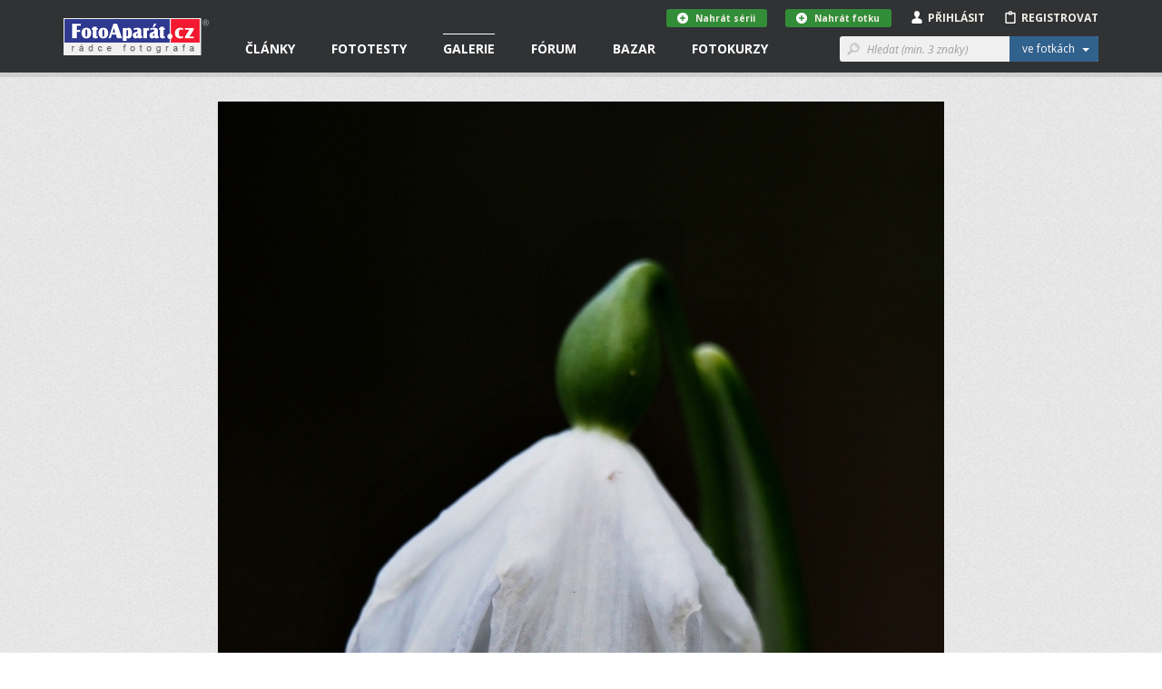

--- FILE ---
content_type: text/html; charset=utf-8
request_url: https://www.fotoaparat.cz/fotogalerie/fotografie/520774/
body_size: 15271
content:
<!DOCTYPE html>
<!--[if (gte IE 6)&(lte IE 8)]> <html class="no-js lt-ie9" lang="cs"> <![endif]-->
<!--[if gt IE 8]><!--> <html class="no-js" lang="cs"> <!--<![endif]-->
<head>
    <script async src="//pagead2.googlesyndication.com/pagead/js/adsbygoogle.js"></script>
    <script>
	(adsbygoogle = window.adsbygoogle || []).push({
	google_ad_client: "ca-pub-4216441652359040",
	enable_page_level_ads: true
	});
    </script>
    <meta charset="utf-8">
    <meta http-equiv="X-UA-Compatible" content="IE=edge,chrome=1">
    <meta name="skype_toolbar" content="skype_toolbar_parser_compatible">
    <base target="_self" href="https://www.fotoaparat.cz/">
    <!-- SEO -->
    <title>Bledulka | FotoAparát.cz</title>

    <!-- Open Graph -->
    <meta property="og:type" content="website">
    <meta property="og:locale" content="cs_CZ">
    <meta property="og:description" content="Server Fotoaparát.cz je nejenom rádcem fotografa, ale také internetovým domovem jak pro fotografy amatéry, kteří se s fotoaparátem teprve seznamují, tak pro pokročilé uživatele či profesionály.">
    <meta property="og:site_name" content="FotoAparát.cz">
    <meta property="fb:app_id" content="1579670975592065">
    <meta property="og:image" content="https://www.fotoaparat.cz/storage/p/24/03/18/fctftbrt-p3160349-u1vw.jpg">
    <meta property="og:image:width" content="800">
    <meta property="og:image:height" content="1200">
    <meta property="og:title" content="Bledulka">
    <meta property="og:url" content="https://www.fotoaparat.cz/fotogalerie/fotografie/520774/">


    <meta name="googlebot" content="snippet,archive">

    <!-- Viewport for mobile devices -->
    <meta name="viewport" content="width=device-width, user-scalable=no">

    <!-- Misc -->
    <link rel="shortcut icon" href="/favicon.ico?v=1.0">

    <!-- Stylesheets -->
    <link rel="stylesheet" href="/frontend/css/screen.css?v=215b2183">
    <link rel="stylesheet" href="/frontend/css/print.css?v=1.0">

    <!-- Cookie styles -->
    <!-- JavaScript preload -->
    <script type="text/javascript" src="/vendor/picturefill/picturefill.min.js"></script>

    <script src="/vendor/modernizr/modernizr-2.7.1.min.js?v=1.0"></script>

    <!--[if lte IE 8]>
    <script src="/vendor/selectivizr/selectivizr-min.js?v=1.0"></script>
    <![endif]-->

        <link rel="canonical" href="https://www.fotoaparat.cz/fotogalerie/fotografie/520774/">

</head>

<body data-basepath="/" data-baseuri="https://www.fotoaparat.cz" data-debug="0">

<div id="fb-root"></div>
<script>(function(d, s, id) {
        var js, fjs = d.getElementsByTagName(s)[0];
        if (d.getElementById(id)) return;
        js = d.createElement(s); js.id = id;
        js.src = "//connect.facebook.net/cs_CZ/sdk.js#xfbml=1&version=v2.3&appId=1579670975592065";
        fjs.parentNode.insertBefore(js, fjs);
    }(document, 'script', 'facebook-jssdk'));</script>

    <!-- Foundation offcanvas wrapper -->
    <div class="off-canvas-wrap" data-offcanvas>
        <div class="inner-wrap">
            <!-- Left Off Canvas Menu -->
            <aside class="left-off-canvas-menu">
                <nav class="nav-offcanvas">
                    <ul>
                        <li class="visible-ie8">
                            <a class="left-off-canvas-toggle icon icon-24 icon-menu" href="#" ></a>
                        </li>
                        <li class="separator visible-ie8">&nbsp;</li>
                        <li>
                            <a href="/">Domovská stránka</a>
                        </li>
                        <li class="separator">&nbsp;</li>
                        <ul class="main-nav">

                        

                        </ul>
                        <li class="separator">&nbsp;</li>
                        <nav class="nav-primary">
                            <ul>
                                <li data-target="#header-dropdown-articles" class="dropdown">
                                    <a href="/clanky/">Články</a>
                                </li>
                                <li class="dropdown">
                                    <a href="/clanky/fototesty/">Fototesty</a>
                                </li>
                                <li class="active">
                                    <a href="/fotogalerie/">Galerie</a>
                                </li>
                                <li>
                                    <a href="/forum/">Fórum</a>
                                </li>
                                <li>
                                    <a href="/bazar/?reset=1">Bazar</a>
                                </li>
                                <li>
                                    <a href="http://www.fotoinstitut.cz/" target="_blank">Fotokurzy</a>
                                </li>
                            </ul>
                        </nav>
                    </ul>
                </nav>

            </aside>
            <!-- /Left Off Canvas Menu -->

            <!-- Right Off Canvas Menu -->
            <aside class="right-off-canvas-menu">

            </aside>
            <!-- /Right Off Canvas Menu -->

            <!-- Site content -->

            <header id="header">

                <!-- Container only for sm+ devices -->
                <div class="header-container container">

                    <!-- Site logo -->
                    <div class="header-logo-wrap">
                        <a class="header-logo" href="/">&nbsp;</a>
                    </div>
                    <!-- /Site logo -->

                    <!-- Header content -->
                    <div class="header-content">
                        <!-- Only for small version -->
                        <div class="visible-xs visible-sm">
                            <!-- Left offcanvas menu -->
                            <a class="left-off-canvas-toggle icon icon-24 icon-menu" href="#" ></a>

                            <!-- Login/Profile -->
                            <div class="user-links-small visible-xs visible-sm">
                                <ul>
                                        <li><a href="#" class="js-subheader">Přihlásit <i class="icon icon-person"></i></a></li>
                                        <li><a href="javascript:void(0)" onclick="goToRegistration()">Registrovat <i class="icon icon-clipboard"></i></a></li>
                                </ul>
                            </div>
                            <!-- /Login/Profile -->
                        </div>
                        <!-- /Only for small version -->

                        <!-- Only for large version -->
                        <div class="visible-md visible-lg">

                            <!-- Navigation -->
                            <nav class="nav-primary">
                                <ul>
                                    <li data-target="#header-dropdown-articles" class="dropdown">
                                        <a href="/clanky/">Články</a>
                                        <!-- Article dropdown menu -->
<div id="header-dropdown-articles" class="header-dropdown">
    <div class="container">
        <div class="row">
            <div class="col-md-4">
                <div class="inner _no-top clearfix">
                    <h3 class="_dropdownTitle">Fotočlánky</h3>
                    <div class="header-dropdown-favorite-article clearfix">
                        <div class="image">
                            <a href="/clanek/3294/kavkaz-fotografovani-krajina-gruzie-mestie-uzba-schara-svanetie/">
                                    <img title="Jarní Kavkaz - fotografování krajiny" alt="" src="/imgs/a/32/3294/rxj7mwgk-zagarsky-80x80x8.jpg">
                            </a>
                        </div>
                        <div class="content">
                            <div class="date">13.01.2026</div>
                            <h4 class="_open-sans"><a href="/clanek/3294/kavkaz-fotografovani-krajina-gruzie-mestie-uzba-schara-svanetie/" class="_open-sans">Jarní Kavkaz - fotografování krajiny</a></h4>
                        </div>
                    </div>
                    <div class="header-dropdown-favorite-article clearfix">
                        <div class="image">
                            <a href="/clanek/3295/pf-2026/">
                                    <img title="PF 2026" alt="" src="/imgs/a/32/3295/gxwfl0gq-pf-2026-sirka-80x80x8.jpg">
                            </a>
                        </div>
                        <div class="content">
                            <div class="date">30.12.2025</div>
                            <h4 class="_open-sans"><a href="/clanek/3295/pf-2026/" class="_open-sans">PF 2026</a></h4>
                        </div>
                    </div>
                    <div class="header-dropdown-favorite-article clearfix">
                        <div class="image">
                            <a href="/clanek/3293/inverze-sumava-casosber-krajina-fotografovani/">
                                    <img title="Zimní Šumava - inverzní mlhy, fotka nebo časosběr?" alt="" src="/imgs/a/32/3293/5nwzqrdf-kasperk-1-80x80x8.jpg">
                            </a>
                        </div>
                        <div class="content">
                            <div class="date">23.12.2025</div>
                            <h4 class="_open-sans"><a href="/clanek/3293/inverze-sumava-casosber-krajina-fotografovani/" class="_open-sans">Zimní Šumava - inverzní mlhy, fotka nebo…</a></h4>
                        </div>
                    </div>
                    
                    <a href="/clanky/" class="btn btn-gray btn-margin-top">Všechny články &nbsp;&nbsp;<i class="icon icon-12 icon-rarr-gray"></i></a>
                </div>
            </div>

            <div class="col-md-4">
                <div class="inner _no-top">
                    <h3 class="_dropdownTitle">Novinky</h3>
                        <div class="header-dropdown-favorite-article clearfix">
                            <div class="image">
                                <a href="/clanek/3296/fotovideo-leden-2026/">
                                        <img title="FOTOVIDEO LEDEN 2026" alt="" src="/imgs/a/32/3296/8s6cfb0d-fv01-26-obalka-web3-80x80x8.jpg">
                                </a>
                            </div>
                            <div class="content">
                                <div class="date">01.01.2026</div>
                                <h4 class="_open-sans"><a href="/clanek/3296/fotovideo-leden-2026/" class="_open-sans">FOTOVIDEO LEDEN 2026</a></h4>
                            </div>
                        </div>
                        <div class="header-dropdown-favorite-article clearfix">
                            <div class="image">
                                <a href="/clanek/3282/skola-barvy-jp-15-dil/">
                                        <img title="BAREVNÉ SOUZNĚNÍ, 15. DÍL, ŠKOLA BARVY JANA POHRIBNÉHO" alt="" src="/imgs/a/32/3282/2fdf3h1n-arcobaleno-3-62-80x80x8.jpg">
                                </a>
                            </div>
                            <div class="content">
                                <div class="date">13.10.2025</div>
                                <h4 class="_open-sans"><a href="/clanek/3282/skola-barvy-jp-15-dil/" class="_open-sans">BAREVNÉ SOUZNĚNÍ, 15. DÍL, ŠKOLA BARVY JANA…</a></h4>
                            </div>
                        </div>
                        <div class="header-dropdown-favorite-article clearfix">
                            <div class="image">
                                <a href="/clanek/3279/fotovideo-rijen-2025/">
                                        <img title="FOTOVIDEO ŘÍJEN 2025" alt="" src="/imgs/a/32/3279/jx46jl1j-fv10-25-obalka-web3-80x80x8.jpg">
                                </a>
                            </div>
                            <div class="content">
                                <div class="date">01.10.2025</div>
                                <h4 class="_open-sans"><a href="/clanek/3279/fotovideo-rijen-2025/" class="_open-sans">FOTOVIDEO ŘÍJEN 2025</a></h4>
                            </div>
                        </div>

                </div>
            </div>

            <div class="col-md-4">
                <div class="inner _no-top">
                    <h3 class="_dropdownTitle">Série a kategorie</h3>
                    <ul class="header-dropdown-series-list">
                        <li>
                            <a href="/clanky/serie/24/vysledky-dvoumesicnich-soutezi/" class="_open-sans">Výsledky dvouměsíčních soutěží</a>
                        </li>
                        <li>
                            <a href="/clanky/serie/13/foto-tydne/" class="_open-sans">Foto Týdne</a>
                        </li>
                        <li>
                            <a href="/clanky/serie/23/skola-barvy-jana-pohribneho/" class="_open-sans">Škola barvy Jana Pohribného</a>
                        </li>
                    </ul>

                    <ul class="header-dropdown-series-list">
                        <li>
                            <a href="/clanky/fotoclanky/fotoradce/" class="_open-sans">FotoRádce</a>
                        </li>
                        <li>
                            <a href="/clanky/fotoclanky/klasicka-fotografie/" class="_open-sans">Klasická fotografie</a>
                        </li>
                        <li>
                            <a href="/clanky/fotoclanky/fotorozhovory/" class="_open-sans">FotoRozhovory</a>
                        </li>
                        <li>
                            <a href="/clanky/fotoclanky/fotocestopisy/" class="_open-sans">FotoCestopisy</a>
                        </li>
                        <li>
                            <a href="/clanky/fotoclanky/recenze-knih/" class="_open-sans">Recenze knih</a>
                        </li>
                        <li>
                            <a href="/clanky/fotoclanky/o-fotoaparatu-cz/" class="_open-sans">O FotoAparátu.cz</a>
                        </li>
                    </ul>
                </div>
            </div>

        </div>
    </div>
</div>
                                        <!-- /Article dropdown menu -->
                                    </li>
                                    <li class="dropdown">
                                        <a href="/clanky/fototesty/">Fototesty</a>
                                        <!-- Article tests dropdown menu -->
<div id="header-dropdown-articles" class="header-dropdown ">
    <div class="container">
        <div class="row">
            <div class="col-md-4">
                <div class="inner _no-top">
                    <h3 class="_dropdownTitle">Nové fototesty</h3>
                    <div class="header-dropdown-favorite-article with-image clearfix">
                        <div class="header-dropdown-favorite-article clearfix">
                            <div class="image">
                                <a href="/clanek/3286/objektiv-test-recenze-sony-fe-70-200mm-4-g-oss-macro-kostarika/">
                                        <img title="Test objektivu Sony FE 70-200mm f/4 Macro G OSS II" alt="" src="/imgs/a/32/3286/wcwzrnkz-2-1-80x80x8.jpg">
                                </a>
                            </div>
                            <div class="content">
                                <div class="date">06.01.2026</div>
                                <h4 class="_open-sans"><a href="/clanek/3286/objektiv-test-recenze-sony-fe-70-200mm-4-g-oss-macro-kostarika/" class="_open-sans">Test objektivu Sony FE 70-200mm f/4 Macro G…</a></h4>
                            </div>
                        </div>
                        <div class="header-dropdown-favorite-article clearfix">
                            <div class="image">
                                <a href="/clanek/3290/test-recenyze-review-sony-a7-v/">
                                        <img title="Test Sony A7 V" alt="" src="/imgs/a/32/3290/csh7l4nx-celek-1-80x80x8.jpg">
                                </a>
                            </div>
                            <div class="content">
                                <div class="date">02.12.2025</div>
                                <h4 class="_open-sans"><a href="/clanek/3290/test-recenyze-review-sony-a7-v/" class="_open-sans">Test Sony A7 V</a></h4>
                            </div>
                        </div>
                        <div class="header-dropdown-favorite-article clearfix">
                            <div class="image">
                                <a href="/clanek/3284/test-objektiv-sony-400-800mm-g-oss/">
                                        <img title="Test objektivu Sony FE 400-800 mm f/6,3-8 G OSS" alt="" src="/imgs/a/32/3284/lqc6wdgm-sony800-1-80x80x8.jpg">
                                </a>
                            </div>
                            <div class="content">
                                <div class="date">27.11.2025</div>
                                <h4 class="_open-sans"><a href="/clanek/3284/test-objektiv-sony-400-800mm-g-oss/" class="_open-sans">Test objektivu Sony FE 400-800 mm f/6,3-8 G OSS</a></h4>
                            </div>
                        </div>
                    </div>

                    <a href="/clanky/fototesty/" class="btn btn-gray btn-margin-top">Všechny fototesty &nbsp;&nbsp;<i class="icon icon-12 icon-rarr-gray"></i></a>
                </div>
            </div>

            <div class="col-md-4">
                <div class="inner _no-top">
                    <div class="header-dropdown-favorite-article with-image clearfix _margin-top">
                        <div class="header-dropdown-favorite-article clearfix">
                            <div class="image">
                                <a href="/clanek/3287/test-fotoaparatu-nikon-z5ii/">
                                        <img title="Test fotoaparátu Nikon Z5II" alt="" src="/imgs/a/32/3287/rgq1lc5l-21-80x80x8.jpg">
                                </a>
                            </div>
                            <div class="content">
                                <div class="date">19.11.2025</div>
                                <h4 class="_open-sans"><a href="/clanek/3287/test-fotoaparatu-nikon-z5ii/" class="_open-sans">Test fotoaparátu Nikon Z5II</a></h4>
                            </div>
                        </div>
                        <div class="header-dropdown-favorite-article clearfix">
                            <div class="image">
                                <a href="/clanek/3288/test-recenze-canon-eos-r6-mark3/">
                                        <img title="Canon EOS R6 III - první dojmy" alt="" src="/imgs/a/32/3288/pq2rshtt-mnich3-80x80x8.jpg">
                                </a>
                            </div>
                            <div class="content">
                                <div class="date">09.11.2025</div>
                                <h4 class="_open-sans"><a href="/clanek/3288/test-recenze-canon-eos-r6-mark3/" class="_open-sans">Canon EOS R6 III - první dojmy</a></h4>
                            </div>
                        </div>
                        <div class="header-dropdown-favorite-article clearfix">
                            <div class="image">
                                <a href="/clanek/3272/test-objektiv-canon-rf-70-200mm-f-2-8-l-is-usm/">
                                        <img title="Test objektivu Canon RF 70-200mm f/2.8 L IS USM" alt="" src="/imgs/a/32/3272/58swttgb-mineralupr2-80x80x8.jpg">
                                </a>
                            </div>
                            <div class="content">
                                <div class="date">24.10.2025</div>
                                <h4 class="_open-sans"><a href="/clanek/3272/test-objektiv-canon-rf-70-200mm-f-2-8-l-is-usm/" class="_open-sans">Test objektivu Canon RF 70-200mm f/2.8 L IS USM</a></h4>
                            </div>
                        </div>
                    </div>
                </div>
            </div>

            <div class="col-md-3">
                <div class="inner _no-top">
                    <h3 class="_dropdownTitle">Kategorie</h3>
                    <ul class="header-dropdown-series-list">
                        <li>
                            <a href="/clanky/fototesty/digitalni-zrcadlovky/" class="_open-sans">Digitální zrcadlovky</a>
                        </li>
                        <li>
                            <a href="/clanky/fototesty/digitalni-bezzrcadlovky/" class="_open-sans">Digitální bezzrcadlovky</a>
                        </li>
                        <li>
                            <a href="/clanky/fototesty/kompaktni-fotoaparaty/" class="_open-sans">Kompaktní fotoaparáty</a>
                        </li>
                        <li>
                            <a href="/clanky/fototesty/analogove-fotoaparaty/" class="_open-sans">Analogové fotoaparáty</a>
                        </li>
                        <li>
                            <a href="/clanky/fototesty/fotomobily/" class="_open-sans">Fotomobily</a>
                        </li>
                        <li>
                            <a href="/clanky/fototesty/objektivy/" class="_open-sans">Objektivy</a>
                        </li>
                        <li>
                            <a href="/clanky/fototesty/prislusenstvi/" class="_open-sans">Příslušenství</a>
                        </li>
                        <li>
                            <a href="/clanky/fototesty/software/" class="_open-sans">Software</a>
                        </li>
                    </ul>
                </div>
            </div>
        </div>


    </div>
</div>
                                        <!-- /Article tests dropdown menu -->
                                    </li>
                                    <li class="active dropdown">
                                        <a href="/fotogalerie/">Galerie</a>
<div id="header-dropdown-galery" class="header-dropdown">
    <div class="container">
        <div class="row">
            <div class="col-md-4">
                <div class="header-dropdown-Gallery-GalleryList">
                    <div class="col-xs-12 col-sm-6 col-md-12">
                        <h3 class="_dropdownTitle">Vybrané galerie</h3>
                            <ul>

                                <li class="_item">
                                    <a href="/fotogalerie/galerie/136/" class="_image">
                                        <img src="/imgs/g/01/136/dh1tvt1q-fvkddk0d-galeria-7-web-50x50x8.jpg">
                                    </a>

                                    <div class="_text-wrapper">
                                        <span class="_small">1 771 fotografií</span>
                                        <a href="/fotogalerie/galerie/136/" class="_link">NAROVINU</a>
                                    </div>
                                </li>
                                <li class="_item">
                                    <a href="/fotogalerie/galerie/1/" class="_image">
                                        <img src="/imgs/g/1/01black-and-white-50x50x8.jpg">
                                    </a>

                                    <div class="_text-wrapper">
                                        <span class="_small">57 343 fotografií</span>
                                        <a href="/fotogalerie/galerie/1/" class="_link">Černobílé foto</a>
                                    </div>
                                </li>
                                <li class="_item">
                                    <a href="/fotogalerie/galerie/2/" class="_image">
                                        <img src="/imgs/g/2/02landscape3-50x50x8.jpg">
                                    </a>

                                    <div class="_text-wrapper">
                                        <span class="_small">100 646 fotografií</span>
                                        <a href="/fotogalerie/galerie/2/" class="_link">Krajina</a>
                                    </div>
                                </li>

                                <li>
                                    <a href="/fotogalerie/galerie/?razeni%5Bphoto_count%5D=2" class="btn btn-gray btn-margin-top-10">Všechny galerie &nbsp;&nbsp;<i class="icon icon-12 icon-rarr-gray"></i></a>
                                </li>
                            </ul>
                    </div>
                </div>
            </div>

            <div class="col-md-4">
                <div class="header-dropdown-Gallery-GalleryList">
                    <div class="col-xs-12 col-sm-6 col-md-12">
                        <h3 class="_dropdownTitle">Soutěže</h3>

                        <ul>
                            <li>
                                <a href="/fotogalerie/galerie/429/" class="_image">
                                    <img src="/imgs/g/04/429/g8dv4dlw-ilustracni-copy-50x50x8.jpg">
                                </a>
                                <div class="_text-wrapper">
                                    <a href="/fotogalerie/galerie/429/" class="_open-sans">Téma dne "SKLO" - 5. února 2026</a>
                                </div>
                            </li>
                            <li>
                                <a href="/fotogalerie/galerie/427/" class="_image">
                                    <img src="/imgs/g/04/427/4wsjq7r7-a-copy-50x50x8.jpg">
                                </a>
                                <div class="_text-wrapper">
                                    <a href="/fotogalerie/galerie/427/" class="_open-sans">"MODERNÍ ARCHITEKTURA" - do 8. února 2026</a>
                                </div>
                            </li>

                            <li>
                                <a href="/fotogalerie/souteze/" class="btn btn-gray btn-margin-top-10">Všechny soutěže &nbsp;&nbsp;<i class="icon icon-12 icon-rarr-gray"></i></a>
                            </li>
                        </ul>
                    </div>
                </div>

            </div>

            <div class="col-md-3">
                <div class="inner _no-top">
                    <h3 class="_dropdownTitle">Fotogalerie</h3>
                    <ul class="header-dropdown-series-list clearfix">
                        <li>
                            <a href="/fotogalerie/fotografie/nejnovejsi/?url=koniklec-lucni" class="_open-sans">Nejnovější fotografie</a>
                        </li>
                        <li>
                            <a href="/fotogalerie/" class="_open-sans">Hlavní strana galerie</a>
                        </li>
                        <li>
                            <a href="/fotogalerie/fotografie/?razeni%5Blast_year_point_count%5D=2&amp;url=koniklec-lucni" class="_open-sans">Nejlepší fotografie</a>
                        </li>
                        <li>
                            <a href="/fotogalerie/galerie/?razeni%5Bphoto_count%5D=2" class="_open-sans">Všechny galerie</a>
                        </li>
                        <li>
                            <a href="/fotogalerie/lide/" class="_open-sans">Lidé v galerii</a>
                        </li>
                        <li>
                            <a href="/fotoaparaty/" class="_open-sans">Databáze fotoaparátů</a>
                        </li>
                        <li>
                            <a href="/fotogalerie/fotografie/serie/?url=koniklec-lucni" class="_open-sans">Všechny série</a>
                        </li>
                    </ul>

                </div>
            </div>

        </div>

        <div class="row">
            <div class="col-md-12 _no-padding">
            </div>
        </div>

    </div>
</div>
                                    </li>
                                    <li class="dropdown">
                                        <a href="/forum/">Fórum</a>
<div id="header-dropdown-articles" class="header-dropdown">
    <div class="container">
        <div class="row">
            <div class="col-md-4">
                <div class="header-dropdown-Forum-NewComments">
                    <div class="Forum-NewComments col-xs-12 col-sm-6 col-md-12">
                        <h3>Nové komentáře</h3>
                        <ul class="LinkList2">
                            <li class="_item">
                                <div class="_cols">
                                    <div class="_image">
                                            <img alt="Jan Schafhauser" src="/imgs/u/07/68/76859/ss1z12fb-1067844-edit-edit-20x20x8.jpg">
                                    </div>
                                    <div class="_content">
                                        <div class="_small">
                                            Jan Schafhauser |
                                            Dotazy a připomínky |
                                            včera 08:27
                                        </div>
                                        <div class="_large">
                                            <a href="/forum/diskuse/8560#article-comment-28778">
                                                Databáze fotoaparátů - Lumix S
                                            </a>
                                        </div>
                                    </div>
                                </div>
                            </li>
                            <li class="_item">
                                <div class="_cols">
                                    <div class="_image">
                                            <img src="/frontend/img/no_avatar_w20.png" alt="Jikl">
                                    </div>
                                    <div class="_content">
                                        <div class="_small">
                                            Jikl |
                                            Dotazy a připomínky |
                                            13.<span style="white-space: nowrap">&thinsp;</span>1. 16:41
                                        </div>
                                        <div class="_large">
                                            <a href="/forum/diskuse/8564/2/#article-comment-28777">
                                                Kam zmizely fotografie?
                                            </a>
                                        </div>
                                    </div>
                                </div>
                            </li>
                            <li class="_item">
                                <div class="_cols">
                                    <div class="_image">
                                            <img alt="Marie" src="/imgs/u/06/79/67984/4s4vx5hj-email-seznam-20x20x8.jpg">
                                    </div>
                                    <div class="_content">
                                        <div class="_small">
                                            Marie |
                                            Diskuse ke galeriím |
                                            9.<span style="white-space: nowrap">&thinsp;</span>1. 15:19
                                        </div>
                                        <div class="_large">
                                            <a href="/forum/diskuse/8570#article-comment-28766">
                                                Téma dne "SKLO" - 5. února 2026
                                            </a>
                                        </div>
                                    </div>
                                </div>
                            </li>
                        </ul>
                    </div>
                </div>
            </div>
            <div class="col-md-4">
                <div class="header-dropdown-Forum-HotDiscussions">
                    <div class="Forum-HotDiscussions col-xs-12 col-sm-6 col-md-12">
                        <h3>Nejžhavější diskuse </h3>
                        <ul class="LinkList2">
                            <li class="_item">
                                <div class="_small">
                                    Dotazy a připomínky |
                                    15
                                    příspěvků za
                                    posledních
                                    30
                                    dnů
                                </div>
                                <div class="_large">
                                    <a href="/forum/diskuse/8564">
                                        Kam zmizely fotografie?
                                    </a>
                                </div>
                            </li>
                            <li class="_item">
                                <div class="_small">
                                    Diskuse ke galeriím |
                                    14
                                    příspěvků za
                                    posledních
                                    30
                                    dnů
                                </div>
                                <div class="_large">
                                    <a href="/forum/diskuse/8558">
                                        Téma dne "ROZTOČÍME TO" - 1. ledna 2026
                                    </a>
                                </div>
                            </li>
                            <li class="_item">
                                <div class="_small">
                                    Diskuse ke článkům |
                                    4
                                    příspěvky za
                                    posledních
                                    30
                                    dnů
                                </div>
                                <div class="_large">
                                    <a href="/forum/diskuse/8563">
                                        PF 2026
                                    </a>
                                </div>
                            </li>

                        </ul>
                    </div>
                </div>
            </div>
            <div class="col-md-4">
                <div class="inner _no-top">
                    <h3 class="_dropdownTitle">Kategorie</h3>
                    <ul class="header-dropdown-series-list clearfix">
                        <li>
                            <a href="/forum/kategorie/7" class="_open-sans">Fotoaparáty a fototechnika</a>
                        </li>
                        <li>
                            <a href="/forum/kategorie/6" class="_open-sans">Vše o fotografování</a>
                        </li>
                        <li>
                            <a href="/forum/kategorie/8" class="_open-sans">Dotazy a připomínky</a>
                        </li>
                        <li>
                            <a href="/forum/kategorie/10" class="_open-sans">Fotogalerie</a>
                        </li>
                        <li>
                            <a href="/forum/kategorie/9" class="_open-sans">Diskuse ke článkům</a>
                        </li>
                        <li>
                            <a href="/forum/kategorie/4" class="_open-sans">Diskuse ke galeriím</a>
                        </li>
                    </ul>
                </div>
            </div>
        </div>
    </div>
</div>
                                    </li>
                                    <li class="dropdown">
                                        <a href="/bazar/?reset=1">Bazar</a>
<div id="header-dropdown-articles" class="header-dropdown ">
    <div class="container">
        <div class="row">
            <div class="col-md-4">
                <div class="inner _no-top">
                    <h3 class="_dropdownTitle">Nejnovější inzeráty</h3>
                    <div class="header-dropdown-favorite-article with-image clearfix">
                                    <div class="header-dropdown-favorite-article clearfix">
                                        <div class="image">
                                            <a href="/bazar/inzerat/69460/prodam-makro-stativ-paterson-benbo-trekker/">
                                                <img src="/frontend/img/no_avatar_w100.png">
                                            </a>
                                        </div>
                                        <div class="content">
                                            <div class="date">prodám</div>
                                            <h4 class="_open-sans"><a href="/bazar/inzerat/69460/prodam-makro-stativ-paterson-benbo-trekker/" class="_open-sans">Prodám makro stativ Paterson Benbo Trekker</a></h4>
                                        </div>
                                    </div>
                                    <div class="header-dropdown-favorite-article clearfix">
                                        <div class="image">
                                            <a href="/bazar/inzerat/69462/nikon-z-600-mm-f-6-3-vr-s/">
                                                <img src="/imgs/i/06/94/69462/mrgghs18-543306-80x80x8.jpg">
                                            </a>
                                        </div>
                                        <div class="content">
                                            <div class="date">prodám</div>
                                            <h4 class="_open-sans"><a href="/bazar/inzerat/69462/nikon-z-600-mm-f-6-3-vr-s/" class="_open-sans">Nikon Z 600 mm f/6,3 VR S</a></h4>
                                        </div>
                                    </div>
                                    <div class="header-dropdown-favorite-article clearfix">
                                        <div class="image">
                                            <a href="/bazar/inzerat/69419/nisi-v5-pro-nano-filter-kit/">
                                                <img src="/imgs/i/06/94/69419/w2sk3vz9-img-0243-kopie-fotoaparat-80x80x8.jpg">
                                            </a>
                                        </div>
                                        <div class="content">
                                            <div class="date">prodám</div>
                                            <h4 class="_open-sans"><a href="/bazar/inzerat/69419/nisi-v5-pro-nano-filter-kit/" class="_open-sans">NISI V5 Pro nano filter kit</a></h4>
                                        </div>
                                    </div>
                            <a href="/bazar/?reset=1" class="btn btn-gray btn-margin-top">Všechny inzeráty &nbsp;&nbsp;<i class="icon icon-12 icon-rarr-gray"></i></a>

                    </div>
                </div>
            </div>

            <div class="col-md-4">
                <div class="inner _no-top">
                    <div class="header-dropdown-favorite-article with-image _margin-top clearfix">
                                    <div class="header-dropdown-favorite-article clearfix">
                                        <div class="image">
                                            <a href="/bazar/inzerat/69461/canon-rf-85-mm-f-2-macro-is-stm/">
                                                <img src="/imgs/i/06/94/69461/lkt94xbl-541082-80x80x8.jpg">
                                            </a>
                                        </div>
                                        <div class="content">
                                            <div class="date">prodám</div>
                                            <h4 class="_open-sans"><a href="/bazar/inzerat/69461/canon-rf-85-mm-f-2-macro-is-stm/" class="_open-sans">Canon RF 85 mm f/2 Macro IS STM</a></h4>
                                        </div>
                                    </div>
                                    <div class="header-dropdown-favorite-article clearfix">
                                        <div class="image">
                                            <a href="/bazar/inzerat/68897/adapter-obje-canon-efaef-s-na-telo-sony-bajonet-e/">
                                                <img src="/imgs/i/06/88/68897/sc61vk7r-1-80x80x8.jpg">
                                            </a>
                                        </div>
                                        <div class="content">
                                            <div class="date">prodám</div>
                                            <h4 class="_open-sans"><a href="/bazar/inzerat/68897/adapter-obje-canon-efaef-s-na-telo-sony-bajonet-e/" class="_open-sans">Adaptér obje.Canon EFaEF-S na tělo Sony bajonet E</a></h4>
                                        </div>
                                    </div>
                                    <div class="header-dropdown-favorite-article clearfix">
                                        <div class="image">
                                            <a href="/bazar/inzerat/69459/sony-alpha-a7-iv-telo/">
                                                <img src="/imgs/i/06/94/69459/fdrhzlzg-547004-80x80x8.jpg">
                                            </a>
                                        </div>
                                        <div class="content">
                                            <div class="date">prodám</div>
                                            <h4 class="_open-sans"><a href="/bazar/inzerat/69459/sony-alpha-a7-iv-telo/" class="_open-sans">Sony Alpha A7 IV tělo</a></h4>
                                        </div>
                                    </div>

                    </div>
                </div>
            </div>

            <div class="col-md-4">
                <div class="inner _no-top">
                    <h3 class="_dropdownTitle">Kategorie</h3>
                    <ul class="header-dropdown-series-list clearfix">
                        <li>
                            <a href="/bazar/?filter=1" class="_open-sans">Prodám</a>
                        </li>
                        <li>
                            <a href="/bazar/?filter=2" class="_open-sans">Koupím</a>
                        </li>
                        <li>
                            <a href="/bazar/?filter=3" class="_open-sans">Vyměním</a>
                        </li>
                        <li>
                            <a href="/bazar/?filter=4" class="_open-sans">Daruji</a>
                        </li>
                    </ul>
                </div>
            </div>
        </div>

        <div class="row">
            <div class="col-md-12 _no-padding">
            </div>
        </div>

    </div>
</div>
                                    </li>
                                    <li class="dropdown">
                                        <a href="http://www.fotoinstitut.cz/" target="_blank">Fotokurzy</a>
<div id="header-dropdown-articles" class="header-dropdown ">
    <div class="container">

        <div class="row">
            <div class="col-md-4">
                <div class="inner _no-top">
                    <h3 class="_dropdownTitle">Fotoexpedice</h3>

                    <div class="header-dropdown-favorite-article clearfix">
                        <div class="image">
                            <a target="_blank" href="https://www.fotoinstitut.cz/120/">
                                <img title="Ladakh" alt="" src="/frontend/img/ladakh-1.jpg">
                            </a>
                        </div>
                        <div class="content">
                            <h4 class="_open-sans _without-date"><a target="_blank" href="https://www.fotoinstitut.cz/120/" class="_open-sans">Ladakh</a></h4>
                        </div>
                    </div>
                    <div class="header-dropdown-favorite-article clearfix">
                        <div class="image">
                            <a target="_blank" href="https://www.fotoinstitut.cz/166/">
                                <img title="Japonsko" alt="" src="/frontend/img/japonsko-1.jpg">
                            </a>
                        </div>
                        <div class="content">
                            <h4 class="_open-sans _without-date"><a target="_blank" href="https://www.fotoinstitut.cz/166/" class="_open-sans">Japonsko</a></h4>
                        </div>
                    </div>
                    <div class="header-dropdown-favorite-article clearfix">
                        <div class="image">
                            <a target="_blank" href="https://www.fotoinstitut.cz/153/">
                                <img title="Helgoland" alt="" src="/frontend/img/helgoland.jpg">
                            </a>
                        </div>
                        <div class="content">
                            <h4 class="_open-sans _without-date"><a target="_blank" href="https://www.fotoinstitut.cz/153/" class="_open-sans">Helgoland</a></h4>
                        </div>
                    </div>

                    <a href="https://www.fotoinstitut.cz/fotoexpedice/" target="_blank" class="btn btn-gray btn-margin-top">Všechny fotoexpedice &nbsp;&nbsp;<i class="icon icon-12 icon-rarr-gray"></i></a>
                </div>
            </div>

            <div class="col-md-4">
                <div class="inner _no-top">
                    <h3 class="_dropdownTitle">Rekvalifikační kurzy</h3>

                    <p class="_drop-small-font">
                        Škola profesionální fotografie nabízí rekvalifikační fotokurzy akreditované MŠMT ČR.
                    </p>

                    <div class="header-dropdown-favorite-article clearfix">
                        <div class="image">
                            <a href="http://www.fotoinstitut.cz/kurz/139/rekvalifikace-fotograf-fotoreporter" target="_blank">
                                <img src="/frontend/img/nikon.jpg" alt="" class="_dropdown-img">
                            </a>
                        </div>
                        <div class="content">
                            <div class="date">Rekvalifikační kurz</div>
                            <h4 class="_open-sans"><a href="http://www.fotoinstitut.cz/kurz/139/rekvalifikace-fotograf-fotoreporter" target="_blank" class="_open-sans">Fotograf – Fotoreportér</a></h4>
                        </div>
                    </div>

                    <div class="header-dropdown-favorite-article clearfix">
                        <div class="image">
                            <a target="_blank" href="http://www.fotoinstitut.cz/kurz/200/rekvalifikace-portret">
                                <img src="/frontend/img/fotograf-moda.png" alt="" class="_dropdown-img">
                            </a>
                        </div>
                        <div class="content">
                            <div class="date">Nové od září 2016</div>
                            <h4 class="_open-sans"><a target="_blank" href="http://www.fotoinstitut.cz/kurz/200/rekvalifikace-portret" class="_open-sans">Fotograf portrétu a módy</a></h4>
                        </div>
                    </div>


                </div>
            </div>

            <div class="col-md-4">
                <div class="inner _no-top">
                    <h3 class="_dropdownTitle">Fotokurzy</h3>

                    <ul class="header-dropdown-series-list clearfix">
                        <li>
                            <a target="_blank" href="https://www.fotoinstitut.cz/nabidka-kurzu/47/letni-tabory" class="_open-sans">Letní FotoTábory</a>
                        </li>

                        <li>
                            <a target="_blank" href="https://www.fotoinstitut.cz/nabidka-kurzu/39/praha" class="_open-sans">Kurzy v Praze</a>
                        </li>

                        <li>
                            <a target="_blank" href="https://www.fotoinstitut.cz/nabidka-kurzu/38/sumava" class="_open-sans">Kurzy na Šumavě</a>
                        </li>

                        <li>
                            <a target="_blank" href="https://www.fotoinstitut.cz/nabidka-kurzu/40/skola-fotografovani" class="_open-sans">Základy fotografování</a>
                        </li>

                        <li>
                            <a target="_blank" href="https://www.fotoinstitut.cz/nabidka-kurzu/7/upravy-fotografii" class="_open-sans">Úpravy fotografií</a>
                        </li>
                    </ul>

                    <a href="https://www.fotoinstitut.cz/nabidka-kurzu/" target="_blank" class="btn btn-gray">Všechny fotokurzy &nbsp;&nbsp;<i class="icon icon-12 icon-rarr-gray"></i></a>

                </div>
            </div>
        </div>

    </div>
</div>
                                    </li>
                                </ul>
                            </nav>
                            <!-- /Navigation -->

                            <!-- Search -->
<div class="header-search">
    <div class="header-search-button" title="Hledat"></div>
    <input type="text" maxlength="25" class="header-search-input" placeholder="Hledat (min. 3 znaky)"
           data-search-url="/fotogalerie/fotografie/hledat/" value="">
    <div class="category-select dropdown">
        <div class="category-select-placeholder dropdown-toggle" data-toggle="dropdown">
            <span class="category-select-selected">ve fotkách</span>&nbsp;&nbsp;<span class="caret"></span>
        </div>
        <ul class="category-select-list dropdown-menu">
            <li data-search-url="/clanky/hledat/">v článcích</li>
            <li data-search-url="/fotogalerie/lide/hledat/">v lidech</li>
            <li data-search-url="/fotogalerie/fotografie/hledat/">ve fotkách</li>
            <li data-search-url="/fotogalerie/stitky/hledat/">ve štítcích</li>
            <li data-search-url="/forum/hledat/">ve fóru</li>
        </ul>
    </div>
</div>

                            <!-- /Search -->

                            <!-- User links -->
                            <div class="user-links" id="snippet--profileMenuSnippet">
                                <ul>
                                        <li class="_no-padding-right">
                                            <i class="icon icon-clipboard"></i><a href="javascript:void(0)" onclick="goToRegistration()">Registrovat</a>
                                        </li>
                                        <li class="dropdown user-links-login">
                                            <i class="icon icon-person"></i><a href="#" onclick="return false;" class="dropdown-toggle" data-toggle="dropdown">Přihlásit</a>
                                            <div class="dropdown-menu" role="menu">
<!-- Login -->
<div class="user-login">
    <form action="/fotogalerie/fotografie/520774/" method="post" id="frm-login-form">
        <div class="user-login-top">
            <div class="form-group">
                <input type="email" placeholder="Váš e-mail" class="form-control input-block-level" name="email" autofocus id="frm-login-form-email" required data-nette-rules='[{"op":":filled","msg":"E-mail je povinný"},{"op":":email","msg":"Vyplňte prosím e-mail ve správném formátu."}]'>
            </div>
            <div class="form-group">
                <input type="password" placeholder="Heslo" class="form-control input-block-level" name="password" id="frm-login-form-password" required data-nette-rules='[{"op":":filled","msg":"Heslo musí být vyplněno."}]'>
            </div>
            <div class="row">
                <div class="col-xs-6">
                    <div class="form-group">
                        <input type="submit" value="Přihlásit" class="btn btn-gray btn-block-level" name="send">
                    </div>
                </div>
                <div class="col-xs-6 col-remember">
                    <div class="form-group checkbox">
                        <input type="checkbox" class="checkbox-dark" name="remember" id="frm-login-form-remember"> <label for="frm-login-form-remember">Zapamatovat</label>
                    </div>
                </div>
            </div>
            <div class="user-login-forgotten">
                <i class="icon icon-lock"></i>&nbsp;
                <a href="/sign/password" class="text-underline">Zapomněli jste heslo?</a>
            </div>
            <div class="user-login-forgotten">
                <i class="icon icon-bulb"></i>&nbsp;
                <a href="/migration/" class="text-underline">Měli jste účet na starém webu?</a>
            </div>
        </div>
<input type="hidden" name="_do" value="login-form-submit">    </form>
</div>
<!-- Login -->
                                            </div>
                                        </li>

                                        <li class="">
                                            <a class="btn btn-green btn-add-photo" href="/fotogalerie/fotografie/nova/">
                                                <i class="icon icon-add"></i>
                                                Nahrát fotku
                                            </a>
                                        </li>

                                        <li>
                                            <a class="btn btn-green btn-add-photo" href="/fotogalerie/serie/nova/">
                                                <i class="icon icon-add"></i>
                                                Nahrát sérii
                                            </a>
                                        </li>


                                </ul>
                            </div>
                            <!-- /User links -->

                        </div>
                        <!-- /Only for large version -->

                    </div>
                    <!-- /Header content -->
                </div>
                <!-- /Container only for sm+ devices -->

            </header>

            <!-- Mobile login -->
                <div class="offcanvas-login-wrapper">
<!-- Offcanvas Login -->
<div class="user-login user-login-offcanvas">
    <form autocomplete="off" action="/fotogalerie/fotografie/520774/" method="post" id="frm-offcanvasLogin-form">
        <div class="user-login-top">
            <div class="col-sm-8 center-block">
                <div class="login-inner">
                    <h3>Přihlásit se</h3>

                    <div class="form-group">
                        <input autocomplete="off" type="email" placeholder="Váš e-mail" class="form-control input-block-level" name="email" autofocus id="frm-offcanvasLogin-form-email" required data-nette-rules='[{"op":":filled","msg":"E-mail je povinný"},{"op":":email","msg":"Vyplňte prosím e-mail ve správném formátu."}]'>
                    </div>
                    <div class="form-group">
                        <input autocomplete="off" type="password" placeholder="Heslo" class="form-control input-block-level" name="password" id="frm-offcanvasLogin-form-password" required data-nette-rules='[{"op":":filled","msg":"Heslo musí být vyplněno."}]'>
                    </div>
                    <div class="form-group form-group-checkbox text-center">
                        <input type="checkbox" class="checkbox-dark" name="remember" id="frm-offcanvasLogin-form-remember"> <label for="frm-offcanvasLogin-form-remember">Zapamatovat</label>
                    </div>
                    <div class="form-group text-center">
                        <input type="submit" value="Přihlásit" class="btn btn-gray btn-login" name="send">
                    </div>
                    <div class="text-center user-login-forgotten">
                        <i class="icon icon-lock"></i>&nbsp;
                        <a href="/sign/password" class="text-underline">Zapomněli jste heslo?</a>
                    </div>
                    <div class="text-center user-login-forgotten">
                        <i class="icon icon-bulb"></i>&nbsp;
                        <a href="/migration/" class="text-underline">Měli jste účet na starém webu?</a>
                    </div>
                </div>
            </div>
        </div>
<input type="hidden" name="_do" value="offcanvasLogin-form-submit">    </form>
</div>
<!-- /Offcanvas Login -->
                </div>
            <!-- /Mobile login -->

            <!-- Flashes -->
            <div id="flash" class="container"> 
<div id="snippet--flash"></div>
            </div>
            <!-- /Flashes -->

<div id="GALLERY">
	<div id="GALLERY-PHOTO" class="container">

        <div class="row">
            <div class="col-xs-12">
                <div class="_Photo-Preview-Wrapper">

                        <span class="_no-arrow _Photo-Preview">
                            <a title="Zobrazit v plné velikosti" target="_blank" href="/fotogalerie/fotografie/520774/nahled/">
                                <img src="/storage/p/24/03/18/fctftbrt-p3160349-u1vw.jpg">
                            </a>
                        </span>

                </div>
            </div>
        </div>

        <div class="row">

            <div class="_Photo-Header">
                <div class="_Top-Section">
                    <h2>
                         Bledulka
                    </h2>

                    <!-- Ribbon -->
                    <div class="Gallery-Ribbon">
                        <div class="_ribbon visible-sm visible-md visible-lg">
<div id="snippet--photo-favourite-snippet"></div>
                        </div>
                    </div>

                    <!-- /Ribbon -->

                    <div class="Gallery-PhotoScore">
                                    <span class="_big"><strong>10</strong></span>

                                        <small class="_small" title="Hodnocení za prvních 48 hodin.">48 hodin: 10
                                            </small>

                    </div>

                </div>
                <div class="_Bottom-Section">
                    <div class="_author">
                                <img src="/frontend/img/no_avatar_w50.png" alt="marwe">
                            <a href="/fotogalerie/lide/83455/">
                                marwe
                            </a>
                            <span class="_grey-text">(1 992 bodů)</span>
                    </div>

                    <div class="_in-gallery">
                            V galerii:

                        <a href="/fotogalerie/galerie/6/">
                            Makro
                        </a>
                    </div>


                    <div class="Gallery-RightSideBox">

                        <div class="_Facebook-Wrapper">
                            <div class="fb-share-button" data-href="https://www.fotoaparat.cz/fotogalerie/fotografie/520774/" data-layout="button_count"></div>
                        </div>


                    </div>

                </div>
            </div>

        </div>
		<div class="row">

			<div id="CONTENT" class="col-xs-12 col-md-8">

                <div class="_mobile-position-1"></div>

                <div class="Gallery-Comments">

                    <div class="_banner _center _mBottom-30">
                    </div>

                    <!-- Edit comment modal -->
                    <div class="modal fade" id="edit-comment-modal">
                        <div class="modal-dialog" id="snippet--edit-comment-snippet">
                        </div>
                    </div>
                    <!-- /Edit comment modal -->

                    <!-- Show edit history modal -->
                    <!-- /Show edit history modal -->


    <div class="well well-yellow well-sm well-left">
        <div class="well-icon">
            <i class="icon icon-help"></i>
        </div>
        <div class="well-content">
            <p>
                    Nemůžete komentovat. Nejste přihlášen(a).

            </p>
        </div>
    </div>


<div id="snippet--comments-snippet">                    <ul class="_list">
                        <li id="article-comment-14624886" class="_comment">
                            <div class="_avatar">
                                <a href="/fotogalerie/lide/67984/">
                                        <img alt="Marie" src="/imgs/u/06/79/67984/4s4vx5hj-email-seznam-35x35x8.jpg">
                                </a>
                            </div>
                            <div class="_content">
                                <header>
                                    <div class="_name">
                                        <a href="/fotogalerie/lide/67984/">
                                            Marie
                                        </a>
                                    </div>

                                    <div class="_meta">

                                        <div class="_point"><span class="no-visible-xs">celkem </span> 81 363 bodů</div>
                                        <div class="_separator">|</div>

                                        <div class="_date">19.03.2024 12:59</div>



                                    </div>

                                        <div class="_no-login _star">
                                            <i class="_blue icon-star"></i>
                                            <i class="_blue icon-star"></i>
                                            <i class="_blue icon-star"></i>
                                            <i class="_blue icon-star"></i>
                                            <i class="_blue icon-star"></i>
                                            <i class="icon-star"></i>
                                            <i class="icon-star"></i>
                                        </div>



                                </header>



                            </div>

                        </li>

                        <li id="article-comment-14625048" class="_comment">
                            <div class="_avatar">
                                <a href="/fotogalerie/lide/70870/">
                                        <img src="/frontend/img/no_avatar_w35.png" alt="krafra">
                                </a>
                            </div>
                            <div class="_content">
                                <header>
                                    <div class="_name">
                                        <a href="/fotogalerie/lide/70870/">
                                            krafra
                                        </a>
                                    </div>

                                    <div class="_meta">

                                        <div class="_point"><span class="no-visible-xs">celkem </span> 29 423 bodů</div>
                                        <div class="_separator">|</div>

                                        <div class="_date">19.03.2024 20:10</div>



                                    </div>

                                        <div class="_no-login _star">
                                            <i class="_blue icon-star"></i>
                                            <i class="_blue icon-star"></i>
                                            <i class="_blue icon-star"></i>
                                            <i class="_blue icon-star"></i>
                                            <i class="_blue icon-star"></i>
                                            <i class="icon-star"></i>
                                            <i class="icon-star"></i>
                                        </div>



                                </header>


                                    <p class="_text"><p>Taková opelichaná,ale hezký záběr.</p></p>

                            </div>

                        </li>

                    </ul>
</div>

                </div>

                <div class="_mobile-position-2"></div>

			</div>

			<div id="ASIDE" class="col-xs-12 col-md-4">

                <div class="Gallery-Button">

                    <div class="Gallery-Action">
                    </div>
                </div>

                <div class="Gallery-MoreInfo">
                    <div class="row">
                        <div class="col-sm-6 col-md-12">
                            <h4>Další informace</h4>

                            <div class="Gallery-TableInfo">
                                <div class="_item">
                                    <strong>Vloženo: </strong>
                                    <span>18. 3. 2024 </span>
                                </div>


                                <div class="_item">
                                    <strong>Album:</strong>
                                    <span><a href="/fotogalerie/album/82864/">Výchozí album</a></span>
                                </div>


                                <div class="_item">
                                    <strong>Zobrazeno:</strong>
                                    <span>26 x</span>
                                </div>






                                    <div class="_item">
                                        <strong>Pořízeno:</strong>
                                        <span>16.3.2024 14:04</span>
                                    </div>

                            </div>
                        </div>

                    </div>

                </div>
                <div class="_banner _left _mNoBottom">
<div class="Placeholder-wrapper">
    
        <!-- Placeholder (21) -->
        <div><!-- Revive Adserver Asynchronous JS Tag - Generated with Revive Adserver v5.5.2 -->
<ins data-revive-zoneid="18" data-revive-id="8c2793589e09c9913bb7ee886813b56d"></ins>
<script async src="//adx.fotoaparat.cz/www/delivery/asyncjs.php"></script></div>
</div>
                </div>

                <div class="Gallery-MorePhoto row">

                    <div class="Gallery-PhotoList">
                        <div class="col-xs-12 col-sm-6 col-md-12">
                            <h2>Další fotky autora</h2>

                            <ul class="TileList">

                                <li class="_list-item">
                                    <a title="Samotářka" href="/fotogalerie/fotografie/532922/">
                                        <img alt="Samotářka" srcset="/imgs/p/25/07/02/8vwwvp2g-p6211418-ouvw-100x100x8.jpg 992w,/imgs/p/25/07/02/8vwwvp2g-p6211418-ouvw-50x50x8.jpg 1200w" src="/imgs/p/25/07/02/8vwwvp2g-p6211418-ouvw-50x50x8.jpg">
                                    </a>
                                </li>
                                <li class="_list-item">
                                    <a title="Choroš" href="/fotogalerie/fotografie/521679/">
                                        <img alt="Choroš" srcset="/imgs/p/24/04/21/8wx450bg-p4210858-ou2vrw-100x100x8.jpg 992w,/imgs/p/24/04/21/8wx450bg-p4210858-ou2vrw-50x50x8.jpg 1200w" src="/imgs/p/24/04/21/8wx450bg-p4210858-ou2vrw-50x50x8.jpg">
                                    </a>
                                </li>
                                <li class="_list-item">
                                    <a title="Novoroční" href="/fotogalerie/fotografie/518048/">
                                        <img alt="Novoroční" srcset="/imgs/p/24/01/02/f3jrj2gz-p1011508-ruo2rvw-100x100x8.jpg 992w,/imgs/p/24/01/02/f3jrj2gz-p1011508-ruo2rvw-50x50x8.jpg 1200w" src="/imgs/p/24/01/02/f3jrj2gz-p1011508-ruo2rvw-50x50x8.jpg">
                                    </a>
                                </li>
                                <li class="_list-item">
                                    <a title="Na cestách.." href="/fotogalerie/fotografie/523442/">
                                        <img alt="Na cestách.." srcset="/imgs/p/24/07/01/l93m2gs7-p6220333-ouvt-100x100x8.jpg 992w,/imgs/p/24/07/01/l93m2gs7-p6220333-ouvt-50x50x8.jpg 1200w" src="/imgs/p/24/07/01/l93m2gs7-p6220333-ouvt-50x50x8.jpg">
                                    </a>
                                </li>
                                <li class="_list-item">
                                    <a title="Motýl" href="/fotogalerie/fotografie/519887/">
                                        <img alt="Motýl" srcset="/imgs/p/24/02/24/swj993g8-ol043651-uonvw-100x100x8.jpg 992w,/imgs/p/24/02/24/swj993g8-ol043651-uonvw-50x50x8.jpg 1200w" src="/imgs/p/24/02/24/swj993g8-ol043651-uonvw-50x50x8.jpg">
                                    </a>
                                </li>
                                <li class="_list-item">
                                    <a title="Pastviny" href="/fotogalerie/fotografie/535881/">
                                        <img alt="Pastviny" srcset="/imgs/p/25/11/06/j3nbmgkv-p4070708-2oru3vw-100x100x8.jpg 992w,/imgs/p/25/11/06/j3nbmgkv-p4070708-2oru3vw-50x50x8.jpg 1200w" src="/imgs/p/25/11/06/j3nbmgkv-p4070708-2oru3vw-50x50x8.jpg">
                                    </a>
                                </li>
                                <li class="_list-item">
                                    <a title="Pravidelná hygiena.." href="/fotogalerie/fotografie/533041/">
                                        <img alt="Pravidelná hygiena.." srcset="/imgs/p/25/07/07/rptcq36q-1-p6171233-oru-100x100x8.jpg 992w,/imgs/p/25/07/07/rptcq36q-1-p6171233-oru-50x50x8.jpg 1200w" src="/imgs/p/25/07/07/rptcq36q-1-p6171233-oru-50x50x8.jpg">
                                    </a>
                                </li>
                                <li class="_list-item">
                                    <a title="Slunce." href="/fotogalerie/fotografie/522216/">
                                        <img alt="Slunce." srcset="/imgs/p/24/05/09/c156k7zq-p3200116-3ouvw-100x100x8.jpg 992w,/imgs/p/24/05/09/c156k7zq-p3200116-3ouvw-50x50x8.jpg 1200w" src="/imgs/p/24/05/09/c156k7zq-p3200116-3ouvw-50x50x8.jpg">
                                    </a>
                                </li>
                                <li class="_list-item">
                                    <a title="Po dešti.." href="/fotogalerie/fotografie/532482/">
                                        <img alt="Po dešti.." srcset="/imgs/p/25/06/11/qfjrvc6s-o6082786-ouvw-100x100x8.jpg 992w,/imgs/p/25/06/11/qfjrvc6s-o6082786-ouvw-50x50x8.jpg 1200w" src="/imgs/p/25/06/11/qfjrvc6s-o6082786-ouvw-50x50x8.jpg">
                                    </a>
                                </li>

                                <li class="_list-item _list-itemLoad _item-load">
                                    <a href="/fotogalerie/lide/83455/fotografie/">
                                        <span class="vCenter-table">
                                            <span class="vCenter-cell _no-padding-side">
                                                Ukázat všechny<i class="icon-arrowDown"></i>
                                            </span>
                                        </span>
                                    </a>
                                </li>
                            </ul>
                        </div>
                    </div>

                    <div class="Gallery-PhotoList">
                        <div class="col-xs-12 col-sm-6 col-md-12">
                            <h2>Další fotky v&nbsp;galerii</h2>

                            <ul class="TileList">
                                <li class="_list-item">
                                    <a title="Já už budu hodný mami....." href="/fotogalerie/fotografie/532861/">
                                        <img alt="Já už budu hodný mami....." srcset="/imgs/p/25/06/29/4sjd15nw-p1440764e-1-100x100x8.jpg 992w,/imgs/p/25/06/29/4sjd15nw-p1440764e-1-50x50x8.jpg 1200w" src="/imgs/p/25/06/29/4sjd15nw-p1440764e-1-50x50x8.jpg">
                                    </a>
                                </li>
                                <li class="_list-item">
                                    <a title="Dokonalá práce pavoučka..." href="/fotogalerie/fotografie/536962/">
                                        <img alt="Dokonalá práce pavoučka..." srcset="/imgs/p/25/12/11/fkdnk2l5-p1470225-1-100x100x8.jpg 992w,/imgs/p/25/12/11/fkdnk2l5-p1470225-1-50x50x8.jpg 1200w" src="/imgs/p/25/12/11/fkdnk2l5-p1470225-1-50x50x8.jpg">
                                    </a>
                                </li>
                                <li class="_list-item">
                                    <a title="Hrášek a růžový....." href="/fotogalerie/fotografie/532813/">
                                        <img alt="Hrášek a růžový....." srcset="/imgs/p/25/06/26/mdlclw88-p1450022-100x100x8.jpg 992w,/imgs/p/25/06/26/mdlclw88-p1450022-50x50x8.jpg 1200w" src="/imgs/p/25/06/26/mdlclw88-p1450022-50x50x8.jpg">
                                    </a>
                                </li>
                                <li class="_list-item">
                                    <a title="Medvídek..." href="/fotogalerie/fotografie/533077/">
                                        <img alt="Medvídek..." srcset="/imgs/p/25/07/08/38t5xrnf-p1450672-1-100x100x8.jpg 992w,/imgs/p/25/07/08/38t5xrnf-p1450672-1-50x50x8.jpg 1200w" src="/imgs/p/25/07/08/38t5xrnf-p1450672-1-50x50x8.jpg">
                                    </a>
                                </li>
                                <li class="_list-item">
                                    <a title="Přistál na okně." href="/fotogalerie/fotografie/536741/">
                                        <img alt="Přistál na okně." srcset="/imgs/p/25/12/03/zrj2rfw2-mst6819malicky-100x100x8.jpg 992w,/imgs/p/25/12/03/zrj2rfw2-mst6819malicky-50x50x8.jpg 1200w" src="/imgs/p/25/12/03/zrj2rfw2-mst6819malicky-50x50x8.jpg">
                                    </a>
                                </li>
                                <li class="_list-item">
                                    <a title="Ze života hmyzu..." href="/fotogalerie/fotografie/533371/">
                                        <img alt="Ze života hmyzu..." srcset="/imgs/p/25/07/22/thwrtgnj-10102-100x100x8.jpg 992w,/imgs/p/25/07/22/thwrtgnj-10102-50x50x8.jpg 1200w" src="/imgs/p/25/07/22/thwrtgnj-10102-50x50x8.jpg">
                                    </a>
                                </li>
                                <li class="_list-item">
                                    <a title="Makro" href="/fotogalerie/fotografie/535092/">
                                        <img alt="Makro" srcset="/imgs/p/25/10/12/wn82clgw-dsc-0900-01-100x100x8.jpg 992w,/imgs/p/25/10/12/wn82clgw-dsc-0900-01-50x50x8.jpg 1200w" src="/imgs/p/25/10/12/wn82clgw-dsc-0900-01-50x50x8.jpg">
                                    </a>
                                </li>
                                <li class="_list-item">
                                    <a title="poupátka" href="/fotogalerie/fotografie/536076/">
                                        <img alt="poupátka" srcset="/imgs/p/25/11/13/ttfzlp0f-mg-2691-24-100x100x8.jpg 992w,/imgs/p/25/11/13/ttfzlp0f-mg-2691-24-50x50x8.jpg 1200w" src="/imgs/p/25/11/13/ttfzlp0f-mg-2691-24-50x50x8.jpg">
                                    </a>
                                </li>
                                <li class="_list-item">
                                    <a title="***" href="/fotogalerie/fotografie/533170/">
                                        <img alt="***" srcset="/imgs/p/25/07/12/1ff2fsx9-pict1194a-100x100x8.jpg 992w,/imgs/p/25/07/12/1ff2fsx9-pict1194a-50x50x8.jpg 1200w" src="/imgs/p/25/07/12/1ff2fsx9-pict1194a-50x50x8.jpg">
                                    </a>
                                </li>

                                <li class="_list-item _list-itemLoad _item-load">
                                    <a href="/fotogalerie/galerie/6/fotografie/">
                                        <span class="vCenter-table">
                                            <span class="vCenter-cell _no-padding-side">
                                                Ukázat všechny<i class="icon-arrowDown"></i>
                                            </span>
                                        </span>
                                    </a>
                                </li>
                            </ul>
                        </div>
                    </div>
                </div>
                <div class="_banner _left _sidebar-banner-tall _topM20px">
                </div>

			</div>

		</div>

	</div>
</div>


            <footer id="FOOTER">
<div class="container">
    <div class="row _padding-bottom">

        <div class="col-sm-4 col-md-3">


            <h3 class="_first visible-sm visible-md visible-lg">hlavní kategorie</h3>

            <ul class="_link-list visible-sm visible-md visible-lg">
                <li>
                    <a href="/">Hlavní strana</a>
                </li>

                <li>
                    <a href="/clanky/">Články</a>
                </li>

                <li>
                    <a href="/clanky/fototesty/">Fototesty</a>
                </li>

                <li>
                    <a href="/fotogalerie/">Galerie</a>
                </li>

                <li>
                    <a href="/forum/">Fórum</a>
                </li>

                <li>
                    <a href="/bazar/?reset=1">Bazar</a>
                </li>

                <li>
                    <a href="http://www.fotoinstitut.cz/" target="_blank">Fotokurzy</a>
                </li>
            </ul>

            <hr class="visible-sm visible-md visible-lg">

            <div class="_mobile-position-6"></div>

            <h3 class="visible-xs">Další stránky</h3>

            <ul class="_link-list">
                <li>
                    <a href="/static/about">O fotoaparat.cz</a>
                </li>

                <li>
                    <a href="/static/changelog">Seznam změn</a>
                </li>

                <li>
                    <a href="/static/podminky-provozu">Podmínky používání</a>
                </li>

                <li>
                    <a href="/static/contact">Kontakty</a>
                </li>
            </ul>

            <div class="_list-wrapper">
                <div class="_mobile-position-5"></div>
            </div>


            <div class="_banner _footer-banner">
<div class="Placeholder-wrapper">
    
        <!-- Placeholder (50) -->
        <div><!-- Revive Adserver Asynchronous JS Tag - Generated with Revive Adserver v5.5.2 -->
<ins data-revive-zoneid="18" data-revive-id="8c2793589e09c9913bb7ee886813b56d"></ins>
<script async src="//adx.fotoaparat.cz/www/delivery/asyncjs.php"></script></div>
</div>
            </div>

        </div>

        <div class="col-sm-8 col-md-5">

            <div class="_tablet-position-1"></div>

            <div id="FOOTER-ARTICLE">
                <h3 class="_first">Články a testy</h3>

                <div class="_inner">

                    <div class="_perex-highlight clearfix">
                        <div class="_image">
                            <a href="/clanek/3286/objektiv-test-recenze-sony-fe-70-200mm-4-g-oss-macro-kostarika/">
                                    <img title="Test objektivu Sony FE 70-200mm f/4 Macro G OSS II" alt="" src="/imgs/a/32/3286/wcwzrnkz-2-1-145x110x9.jpg">
                            </a>
                        </div>
                        <div class="_content">
                            <div class="_date">6.1.2026</div>
                            <h4><a href="/clanek/3286/objektiv-test-recenze-sony-fe-70-200mm-4-g-oss-macro-kostarika/">Test objektivu Sony FE 70-200mm f/4 Macro G OSS II</a></h4>

                            <p>Objektiv Sony FE 70-200mm f/4 Macro G OSS II je velmi lehký univerzál na fotografování přírody. Je kompatibilní s telekonvertory a díky tomu zvládne…</p>
                        </div>
                    </div>

                    <ul class="_link-list _padding-left">
                        <li class="_square"><a href="/clanek/3294/kavkaz-fotografovani-krajina-gruzie-mestie-uzba-schara-svanetie/">Jarní Kavkaz - fotografování krajiny</a></li>
                        <li class="_square"><a href="/clanek/3296/fotovideo-leden-2026/">FOTOVIDEO LEDEN 2026</a></li>
                        <li class="_square"><a href="/clanek/3295/pf-2026/">PF 2026</a></li>
                    </ul>

                </div>
            </div>

            <h3 class="visible-sm visible-md visible-lg">vybrané kategorie</h3>
            
            <ul class="_inline visible-sm visible-md visible-lg">
                <li>
                    <a href="/clanky/fotoclanky/fotoradce/">FotoRádce</a>
                </li>
                <li>
                    <a href="/clanky/fotoclanky/klasicka-fotografie/">Klasická fotografie</a>
                </li>
                <li>
                    <a href="/clanky/fotoclanky/fotorozhovory/">FotoRozhovory</a>
                </li>
                <li>
                    <a href="/clanky/fotoclanky/fotocestopisy/">FotoCestopisy</a>
                </li>
                <li>
                    <a href="/clanky/fotoclanky/recenze-knih/">Recenze knih</a>
                </li>
                <li>
                    <a href="/clanky/fotoclanky/o-fotoaparatu-cz/">O FotoAparátu.cz</a>
                </li>
            </ul>

            <div class="_mobile-position-4"></div>

            <h3 class="visible-sm visible-md visible-lg">Facebook profil</h3>

            <div class="visible-sm visible-md visible-lg _overflow-md">
                <div class="fb-page" data-href="https://www.facebook.com/fotoaparat.cz" data-width="460" data-height="224" data-small-header="false" data-adapt-container-width="true" data-hide-cover="false" data-show-facepile="true" data-show-posts="false"><div class="fb-xfbml-parse-ignore"><blockquote cite="https://www.facebook.com/fotoaparat.cz"><a href="https://www.facebook.com/fotoaparat.cz"></a></blockquote></div></div>
            </div>
            
        </div>

        <div class="col-md-4 _no-padding-right visible-md visible-lg">

            <div id="MOBILEPHOTO">


                    <h3 class="_first">top fotografie</h3>

                    <ul class="_image-list">
                        <li>
                            <a href="/fotogalerie/fotografie/537972/?page=9c0ec08fddfc93255fd95940f6c760d9">
                                <img title="Remízek" src="/imgs/p/26/01/17/sldn2m6x-dsc01537zrp-136x136x9.jpg">
                            </a>
                        </li>
                        <li>
                            <a href="/fotogalerie/fotografie/537956/?page=9c0ec08fddfc93255fd95940f6c760d9">
                                <img title="Kde může být?" src="/imgs/p/26/01/16/4sh9cfcw-img-1310-002-136x136x9.jpg">
                            </a>
                        </li>
                        <li>
                            <a href="/fotogalerie/fotografie/537953/?page=9c0ec08fddfc93255fd95940f6c760d9">
                                <img title="Volavka popelavá" src="/imgs/p/26/01/16/pjclp4h6-8x3aj1953-kopie-136x136x9.jpg">
                            </a>
                        </li>
                        <li>
                            <a href="/fotogalerie/fotografie/537966/?page=9c0ec08fddfc93255fd95940f6c760d9">
                                <img title="Dary moře" src="/imgs/p/26/01/17/sf79sp08-dsc1927-136x136x9.jpg">
                            </a>
                        </li>
                        <li>
                            <a href="/fotogalerie/fotografie/537949/?page=9c0ec08fddfc93255fd95940f6c760d9">
                                <img title="&quot; Rubikovy kostky &quot;" src="/imgs/p/26/01/16/g1pnxmcn-rezignace-rubikovy-kostky-136x136x9.jpg">
                            </a>
                        </li>
                        <li>
                            <a href="/fotogalerie/fotografie/537979/?page=9c0ec08fddfc93255fd95940f6c760d9">
                                <img title="Podvečer rytíře Sirotka" src="/imgs/p/26/01/17/ww6t4rl6-fa-1360-136x136x9.jpg">
                            </a>
                        </li>
                    </ul>

                    <h3 class="_first">Vybrané fotografie</h3>

                    <ul class="_image-list">
                        <li>
                            <a href="/fotogalerie/fotografie/536778/?page=6725e90c5c53748f8c10854aa66ebc8d">
                                <img title="Veverka" src="/imgs/p/25/12/04/29l5sk9c-8x3a3681-kopie-136x136x9.jpg">
                            </a>
                        </li>
                        <li>
                            <a href="/fotogalerie/fotografie/536743/?page=6725e90c5c53748f8c10854aa66ebc8d">
                                <img title="Už jen dva..." src="/imgs/p/25/12/03/8kz8hc8g-49899927-10210475534964479-1551070784036798464-n-136x136x9.jpg">
                            </a>
                        </li>
                        <li>
                            <a href="/fotogalerie/fotografie/536864/?page=6725e90c5c53748f8c10854aa66ebc8d">
                                <img title="Volavka bílá" src="/imgs/p/25/12/07/17dh6d54-8x3all6793-kopie-136x136x9.jpg">
                            </a>
                        </li>
                        <li>
                            <a href="/fotogalerie/fotografie/536856/?page=6725e90c5c53748f8c10854aa66ebc8d">
                                <img title="Pod jezevčí skálou" src="/imgs/p/25/12/07/939ljb3r-dsc-9774-kopie-136x136x9.jpg">
                            </a>
                        </li>
                        <li>
                            <a href="/fotogalerie/fotografie/536745/?page=6725e90c5c53748f8c10854aa66ebc8d">
                                <img title="Mlynařík dlouhoocasý" src="/imgs/p/25/12/03/1btjt6vp-8x3ja9879-kopie-136x136x9.jpg">
                            </a>
                        </li>
                        <li>
                            <a href="/fotogalerie/fotografie/536694/?page=6725e90c5c53748f8c10854aa66ebc8d">
                                <img title="Racek v zimě" src="/imgs/p/25/12/01/5hl20z7v-2013-0331-img-6721-kopie-136x136x9.jpg">
                            </a>
                        </li>
                    </ul>

            </div>

            <div class="_desktop-position-6"></div>
            <div class="_desktop-position-4"></div>

            <div id="FOOTERCONTEST">
                <h3>Soutěže</h3>

                <div class="_perex-highlight _contest clearfix">
                    
                    <div class="_content _wide">
                        <div class="_date">
                                5.<span style="white-space: nowrap">&thinsp;</span>2.<span style="white-space: nowrap">&thinsp;</span>2026 - 9.<span style="white-space: nowrap">&thinsp;</span>2.<span style="white-space: nowrap">&thinsp;</span>2026
                        </div>
                        <h4><a href="/fotogalerie/galerie/429/">Téma dne "SKLO" - 5. února 2026</a></h4>

                                <p>Leden je období ticha a klidu po vánočních svátcích a silvestru, a zároveň před plesovou sezonou či masopustem. Pojďme tedy využít tento čas k…</p>
                    </div>
                </div>
                <div class="_perex-highlight _contest clearfix">
                    
                    <div class="_content _wide">
                        <div class="_date">
                                8.<span style="white-space: nowrap">&thinsp;</span>12.<span style="white-space: nowrap">&thinsp;</span>2025 - 12.<span style="white-space: nowrap">&thinsp;</span>2.<span style="white-space: nowrap">&thinsp;</span>2026
                        </div>
                        <h4><a href="/fotogalerie/galerie/427/">"MODERNÍ ARCHITEKTURA" - do 8. února 2026</a></h4>

                                <p>Do soutěže přijímáme barevné i černobílé fotografie moderní architektury u nás doma i v zahraničí. Může jít o celky, polocelky i detaily.</p>
                    </div>
                </div>
                <a href="/fotogalerie/souteze/" class="btn btn-gray">Všechny soutěže &nbsp;&nbsp;<i class="icon icon-12 icon-rarr-gray"></i></a>

            </div>

        </div>
    </div>
</div>

<div class="_dark-blue">
    <div class="container">
        <div class="_list-wrapper">
            <div class="_desktop-position-5"></div>

            <div id="FOOTERLINK" class="_left">
                <ul>
                    <li>
                        <a href="https://www.fotoaparat.cz/">
                            <img src="/frontend/img/logo-400x64.png" title="FotoAparát.cz" alt="FotoAparát.cz" style="margin-right: -10px"> 
                        </a>
                    </li>

                    <li>
                        <a href="http://www.fotoinstitut.cz/" target="_blank">
                            <img src="/frontend/img/logo-fotoinstitut-343x64.png" title="FotoInstitut.cz" alt="FotoInstitut.cz">
                        </a>
                    </li>

                    <li>
                        <a href="http://www.fotoakademie.cz/" target="_blank">
                            <img src="/frontend/img/logo-fotoakademie-234x40.png" title="FotoAkademie.cz" alt="FotoAkademie.cz">
                        </a>
                    </li>

                    <li>
                        <a href="http://www.setkanifotografu.cz/" target="_blank">
                            <img src="/frontend/img/logo-sf-211x64.png" title="Setkání fotografů" alt="Setkání fotografů">
                        </a>
                    </li>

                    <li>
                        <a href="https://www.fotomaratony.cz/" target="_blank">
                            <img src="/frontend/img/logo-fotomaratony-203x64.png" title="FotoMaratony.cz" alt="FotoMaratony.cz">
                        </a>
                    </li>

                    <li>
                        <a href="http://www.ckfotoatlas.cz/" target="_blank">
                            <img src="/frontend/img/logo-CKFotoAtlas-91x64.png" title="CK FotoAtlas.cz" alt="CK FotoAtlas.cz">
                        </a>
                    </li>

                </ul>
            </div>

        </div>
    </div>
</div>

<div class="_black _footer-end">
    <div class="container clearfix ">
        <span class="_left">
            <p>© 2026 FotoAparát.cz</p>
        </span>

        <span class="_right">
            <p>Tvorba webových stránek <a href="http://www.webtoad.cz" target="_blank">WebToad s.r.o.</a></p>
        </span>
    </div>
</div>
            </footer>
            <!-- /Site content -->

            <!-- close the off-canvas menu -->
            <a class="exit-off-canvas"></a>
        </div>
    </div>
    <!-- /Foundation offcanvas wrapper -->

<script>
    function goToRegistration() {
        window.location = "/registrace";
    }
</script>

    <script src="/frontend/js/webtoad.socials.js?v=1.0"></script>

    <script src="/frontend/js/webtoad.monitoring.js?v=1.0"></script>
    <script type="text/javascript" src="//www.googleadservices.com/pagead/conversion.js">
    <script type="text/javascript" src="//c.imedia.cz/js/retargeting.js"></script>


<!-- JQuery & JQuery UI -->
<script src="/vendor/jquery/jquery-1.10.1.min.js"></script>
<script src="/vendor/jquery-ui/jquery-ui-1.10.4.min.js"></script>

<!-- Media query -->
<script src="/vendor/enquire/enquire.min.js?v=1.0"></script>
<script src="/vendor/matchmedia/matchMedia.min.js?v=1.0"></script>
<script src="/vendor/matchmedia/matchMedia.addListener.min.js?v=1.0"></script>
<script src="/frontend/js/webtoad.mediaQuery.js?v=1.0"></script>

<!-- Flash messages -->
<script src="/vendor/webtoad/webtoad.flashMessages.js?v=1.0"></script>
<script src="/vendor/scrolltofixed/jquery.scrolltofixed.min.js?v=1.0"></script>
<script src="/vendor/dotdotdot/jquery.dotdotdot.min.js"></script>

<!-- Off canvas menu -->
<script src="/vendor/foundation-offcanvas/foundation.min.js?v=1.0"></script>
<script src="/vendor/foundation-offcanvas/foundation.offcanvas.js?v=1.0"></script>

<!-- Nette JavaScript -->
<script src="/vendor/nette/nette.forms.js?v=1.0"></script>
<script src="/vendor/nette/nette.ajax.js?v=1.0"></script>

<!-- Scroll script -->
<script src="/vendor/scrollto/jquery.scrollTo.min.js?v=1.0"></script>
<script src="/vendor/scrollto/jquery.localScroll.min.js?v=1.0"></script>
<script src="/vendor/colorbox/jquery.colorbox-min.js?v=1.0"></script>

<!-- Dropdown on header -->
<script src="/vendor/bootstrap/javascripts/bootstrap/dropdown.js?v=1.0"></script>

<!-- Select2 & DropKick script -->
<script src="/vendor/select2/select2.min.js?v=1.0"></script>
<script src="/vendor/webtoad/webtoad.select2.ajax.js?v=1.0"></script>
<script src="/vendor/select2/select2_locale_cs.js?v=1.0"></script>
<script src="/vendor/dropkick/jquery.dropkick.min.js"></script>

<!-- Spinner and confirm -->
<script src="/vendor/nette/plugins/confirm.js?v=1.0"></script>
<script src="/vendor/nette/plugins/spinner.min.js?v=1.0"></script>

<!-- QTip -->
<script src="/vendor/qtip/jquery.qtip.min.js?v=1.0"></script>

<!-- Autosend -->
<script src="/vendor/nette/plugins/autosend.js?v=1.0"></script>

<!-- Colorbox -->
<script src="/vendor/colorbox/i18n/jquery.colorbox-cs.min.js?v=1.0"></script>

<!-- Webtoad script -->
<script src="/vendor/webtoad/webtoad.nette.min.js?v=1.0"></script>

<script src="/common/js/webtoad.common.js?v=1.0"></script>
<script src="/frontend/js/webtoad.front.js?v=1.0"></script>

<script src="/frontend/js/page/module.registration.js?v=1.0"></script>

<script async type="text/javascript" src="//serve.affiliate.heureka.cz/js/trixam.min.js"></script>


    <!-- Datepicker -->
    <script src="/vendor/moment/moment.min.js"></script>
    <script src="/vendor/moment/cs.js"></script>
    <script src="/vendor/bootstrap/javascripts/bootstrap/transition.js"></script>
    <script src="/vendor/bootstrap/javascripts/bootstrap/collapse.js"></script>
    <script src="/vendor/bootstrap-datetimepicker/js/bootstrap-datetimepicker.min.js"></script>

    <script src="/frontend/js/page/module.gallery.js?v=1.0"></script>

    <!-- Page specific scripts -->
    <script src="/frontend/js/parts/photo-arrows-walk.js?v=1.0"></script>
    <script src="/vendor/bootstrap/javascripts/bootstrap/modal.js?v=1.0"></script>
    <script src="/frontend/js/parts/edit-comment.js?v=1.0"></script>

    <script type="text/javascript">

        var big = $('._series-big > span');
        var small = $('._series-small ._inner span');
        var index = 0;
        var itemL = big.length;

        $('._series-small ._inner span').on("click", function () {
            index = $(this).index();

            big.removeClass("_hide");
            big.removeClass("_active");
            big.addClass("_hide");
            big.eq(index).addClass("_active");


            small.removeClass("_active");
            small.eq(index).addClass("_active");
        });

        $('._series-small span._next').on("click", function () {
            index = $('._series-big ._active').index();

            big.removeClass("_hide");
            big.removeClass("_active");

            big.addClass("_hide");

            if  (index < (itemL-1)) {
                index += 1;
            } else {
                index = 0;
            }

            //console.log(index);

            big.eq(index).addClass("_active");

            small.removeClass("_active");
            small.eq(index).addClass("_active");
        });

        $('._series-small span._prev').on("click", function () {
            index = $('._series-big ._active').index();

            big.removeClass("_hide");
            big.removeClass("_active");

            big.addClass("_hide");

            if  (index >= 0) {
                index -= 1;
            } else {
                index = 0;
            }

            big.eq(index).addClass("_active");

            small.removeClass("_active");
            small.eq(index).addClass("_active");
        });

        if ($(window).width() < 768) {

            $('._series-small ._inner span').on("click", function () {
                smallMove();
            });

            smallMove();

            function smallMove() {
                var index = $('._series-big ._active').index();
                var left = (index * 108) - 108;

                $('._series-small ._inner').css({
                    "left" : -left
                });
            }
        }

    </script>



<div style="height: 1px;width: 1px;display: block;visibility: hidden;position: absolute;bottom: 0;">
    <script type="text/javascript">
        /* <![CDATA[ */
        var seznam_retargeting_id = 10697;
        /* ]]> */
    </script>
    <script type="text/javascript" src="//c.imedia.cz/js/retargeting.js"></script>

    <!-- Kůd Google znaŤky pro remarketing -->
    <!--------------------------------------------------
    ZnaŤka pro remarketing nesmŪ bżt spojena s ķdaji umoěÚujŪcŪmi identifikaci osob nebo umŪstžna na strŠnkŠch tżkajŪcŪch se citlivżch kategoriŪ. DalöŪ informace a postup nastavenŪ znaŤky naleznete na strŠnce: http://google.com/ads/remarketingsetup
    --------------------------------------------------->
    <script type="text/javascript">
        var google_tag_params = {
            ecomm_prodid: 'REPLACE_WITH_VALUE',
            ecomm_pagetype: 'REPLACE_WITH_VALUE',
            ecomm_totalvalue: 'REPLACE_WITH_VALUE',
        };
    </script>
    <script type="text/javascript">
        /* <![CDATA[ */
        var google_conversion_id = 1069561888;
        var google_custom_params = window.google_tag_params;
        var google_remarketing_only = true;
        /* ]]> */
    </script>
    <script type="text/javascript" src="//www.googleadservices.com/pagead/conversion.js">
    </script>
    <noscript>
        <div style="display:inline;">
            <img height="1" width="1" style="border-style:none; width: 1px; height: 1px" alt="" src="//googleads.g.doubleclick.net/pagead/viewthroughconversion/1069561888/?value=0&amp;guid=ON&amp;script=0">
        </div>
    </noscript>
</div>

    <!-- Time:219.6 ms -->
    <!-- Memory:10.74 MB -->

</body>
</html>


--- FILE ---
content_type: text/html; charset=utf-8
request_url: https://www.google.com/recaptcha/api2/aframe
body_size: 265
content:
<!DOCTYPE HTML><html><head><meta http-equiv="content-type" content="text/html; charset=UTF-8"></head><body><script nonce="NbQOxkAmM4ibjT1Z_Txpcg">/** Anti-fraud and anti-abuse applications only. See google.com/recaptcha */ try{var clients={'sodar':'https://pagead2.googlesyndication.com/pagead/sodar?'};window.addEventListener("message",function(a){try{if(a.source===window.parent){var b=JSON.parse(a.data);var c=clients[b['id']];if(c){var d=document.createElement('img');d.src=c+b['params']+'&rc='+(localStorage.getItem("rc::a")?sessionStorage.getItem("rc::b"):"");window.document.body.appendChild(d);sessionStorage.setItem("rc::e",parseInt(sessionStorage.getItem("rc::e")||0)+1);localStorage.setItem("rc::h",'1768838635768');}}}catch(b){}});window.parent.postMessage("_grecaptcha_ready", "*");}catch(b){}</script></body></html>